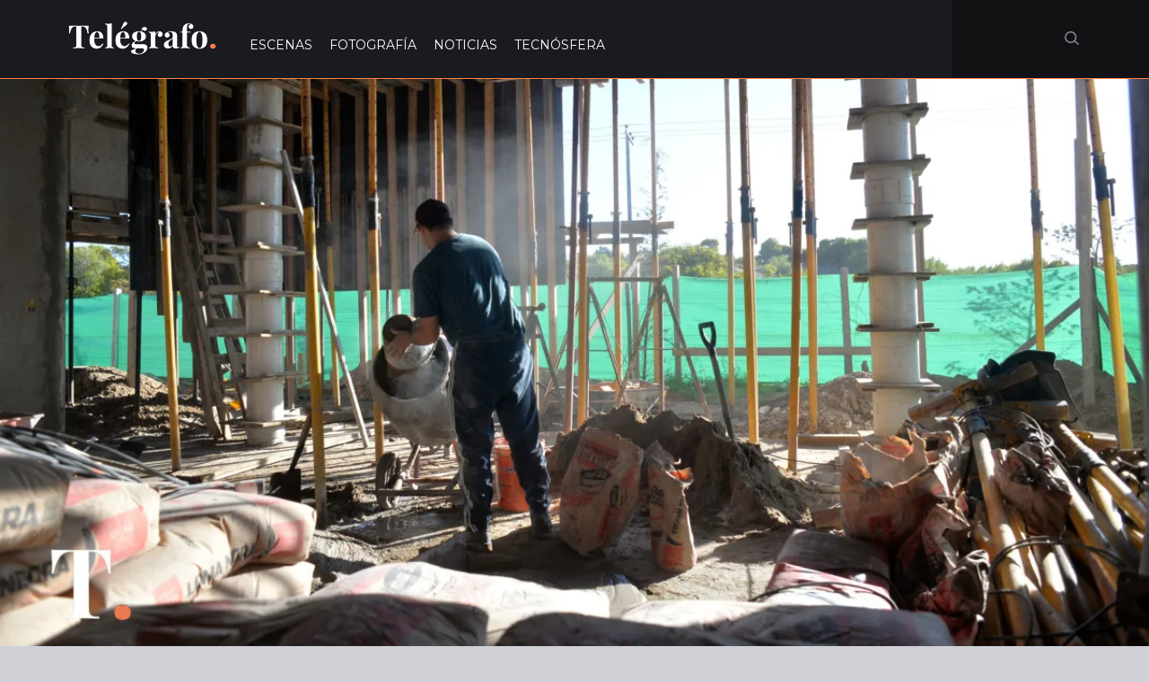

--- FILE ---
content_type: text/html; charset=UTF-8
request_url: https://telegrafo.com.ar/noticias/108842-ventas-de-insumos-para-la-construccion-registran-en-2024-una-baja-del-316
body_size: 17455
content:
<!DOCTYPE html>
<html lang="es">
<head>
    <meta charset="UTF-8">
    <meta http-equiv="X-UA-Compatible" content="IE=edge">
    <meta name="format-detection" content="telephone=no">
    <meta name="viewport" content="width=device-width, initial-scale=1,maximum-scale=1">

    <meta name='robots' content='index, follow, max-image-preview:large, max-snippet:-1, max-video-preview:-1' />

	<!-- This site is optimized with the Yoast SEO plugin v23.2 - https://yoast.com/wordpress/plugins/seo/ -->
	<title>Ventas de insumos para la construcción registran en 2024 una baja del 31,6%</title>
	<meta name="description" content="En lo que va de 2024, el índice elaborado por las empresas de la construcción en Argentina muestra una gran caída en la ventas." />
	<link rel="canonical" href="https://telegrafo.com.ar/noticias/108842-ventas-de-insumos-para-la-construccion-registran-en-2024-una-baja-del-316" />
	<meta property="og:locale" content="es_ES" />
	<meta property="og:type" content="article" />
	<meta property="og:title" content="Ventas de insumos para la construcción registran en 2024 una baja del 31,6%" />
	<meta property="og:description" content="En lo que va de 2024, el índice elaborado por las empresas de la construcción en Argentina muestra una gran caída en la ventas." />
	<meta property="og:url" content="https://telegrafo.com.ar/noticias/108842-ventas-de-insumos-para-la-construccion-registran-en-2024-una-baja-del-316" />
	<meta property="og:site_name" content="Telégrafo" />
	<meta property="article:publisher" content="https://www.facebook.com/telegraficos" />
	<meta property="article:published_time" content="2024-04-08T17:33:46+00:00" />
	<meta property="article:modified_time" content="2024-05-05T21:19:55+00:00" />
	<meta property="og:image" content="https://telegrafo.com.ar/wp-content/uploads/2020/09/construccion-2-scaled.jpg" />
	<meta property="og:image:width" content="2560" />
	<meta property="og:image:height" content="1280" />
	<meta property="og:image:type" content="image/jpeg" />
	<meta name="author" content="Telégrafo" />
	<meta name="twitter:card" content="summary_large_image" />
	<meta name="twitter:creator" content="@telegraficos" />
	<meta name="twitter:site" content="@telegraficos" />
	<meta name="twitter:label1" content="Escrito por" />
	<meta name="twitter:data1" content="Telégrafo" />
	<meta name="twitter:label2" content="Tiempo de lectura" />
	<meta name="twitter:data2" content="2 minutos" />
	<script type="application/ld+json" class="yoast-schema-graph">{"@context":"https://schema.org","@graph":[{"@type":"NewsArticle","@id":"https://telegrafo.com.ar/noticias/108842-ventas-de-insumos-para-la-construccion-registran-en-2024-una-baja-del-316#article","isPartOf":{"@id":"https://telegrafo.com.ar/noticias/108842-ventas-de-insumos-para-la-construccion-registran-en-2024-una-baja-del-316"},"author":{"name":"Telégrafo","@id":"https://telegrafo.com.ar/#/schema/person/d36e8ebca3c1c6674d39361fd9d69ef6"},"headline":"Ventas de insumos para la construcción registran en 2024 una baja del 31,6%","datePublished":"2024-04-08T17:33:46+00:00","dateModified":"2024-05-05T21:19:55+00:00","mainEntityOfPage":{"@id":"https://telegrafo.com.ar/noticias/108842-ventas-de-insumos-para-la-construccion-registran-en-2024-una-baja-del-316"},"wordCount":281,"publisher":{"@id":"https://telegrafo.com.ar/#organization"},"image":{"@id":"https://telegrafo.com.ar/noticias/108842-ventas-de-insumos-para-la-construccion-registran-en-2024-una-baja-del-316#primaryimage"},"thumbnailUrl":"https://i0.wp.com/telegrafo.com.ar/wp-content/uploads/2020/09/construccion-2-scaled.jpg?fit=2560%2C1280&ssl=1","keywords":["2024","Argentina","Construcción","Economía"],"articleSection":["Noticias"],"inLanguage":"es"},{"@type":"WebPage","@id":"https://telegrafo.com.ar/noticias/108842-ventas-de-insumos-para-la-construccion-registran-en-2024-una-baja-del-316","url":"https://telegrafo.com.ar/noticias/108842-ventas-de-insumos-para-la-construccion-registran-en-2024-una-baja-del-316","name":"Ventas de insumos para la construcción registran en 2024 una baja del 31,6%","isPartOf":{"@id":"https://telegrafo.com.ar/#website"},"primaryImageOfPage":{"@id":"https://telegrafo.com.ar/noticias/108842-ventas-de-insumos-para-la-construccion-registran-en-2024-una-baja-del-316#primaryimage"},"image":{"@id":"https://telegrafo.com.ar/noticias/108842-ventas-de-insumos-para-la-construccion-registran-en-2024-una-baja-del-316#primaryimage"},"thumbnailUrl":"https://i0.wp.com/telegrafo.com.ar/wp-content/uploads/2020/09/construccion-2-scaled.jpg?fit=2560%2C1280&ssl=1","datePublished":"2024-04-08T17:33:46+00:00","dateModified":"2024-05-05T21:19:55+00:00","description":"En lo que va de 2024, el índice elaborado por las empresas de la construcción en Argentina muestra una gran caída en la ventas.","breadcrumb":{"@id":"https://telegrafo.com.ar/noticias/108842-ventas-de-insumos-para-la-construccion-registran-en-2024-una-baja-del-316#breadcrumb"},"inLanguage":"es","potentialAction":[{"@type":"ReadAction","target":["https://telegrafo.com.ar/noticias/108842-ventas-de-insumos-para-la-construccion-registran-en-2024-una-baja-del-316"]}]},{"@type":"ImageObject","inLanguage":"es","@id":"https://telegrafo.com.ar/noticias/108842-ventas-de-insumos-para-la-construccion-registran-en-2024-una-baja-del-316#primaryimage","url":"https://i0.wp.com/telegrafo.com.ar/wp-content/uploads/2020/09/construccion-2-scaled.jpg?fit=2560%2C1280&ssl=1","contentUrl":"https://i0.wp.com/telegrafo.com.ar/wp-content/uploads/2020/09/construccion-2-scaled.jpg?fit=2560%2C1280&ssl=1","width":2560,"height":1280,"caption":"construcción"},{"@type":"BreadcrumbList","@id":"https://telegrafo.com.ar/noticias/108842-ventas-de-insumos-para-la-construccion-registran-en-2024-una-baja-del-316#breadcrumb","itemListElement":[{"@type":"ListItem","position":1,"name":"Portada","item":"https://telegrafo.com.ar/"},{"@type":"ListItem","position":2,"name":"Ventas de insumos para la construcción registran en 2024 una baja del 31,6%"}]},{"@type":"WebSite","@id":"https://telegrafo.com.ar/#website","url":"https://telegrafo.com.ar/","name":"Telégrafo","description":"Noticias y fotografía de Mar Chiquita, Villa Gesell, Dolores, Pinamar y La Costa","publisher":{"@id":"https://telegrafo.com.ar/#organization"},"potentialAction":[{"@type":"SearchAction","target":{"@type":"EntryPoint","urlTemplate":"https://telegrafo.com.ar/?s={search_term_string}"},"query-input":"required name=search_term_string"}],"inLanguage":"es"},{"@type":"Organization","@id":"https://telegrafo.com.ar/#organization","name":"Telégrafo","url":"https://telegrafo.com.ar/","logo":{"@type":"ImageObject","inLanguage":"es","@id":"https://telegrafo.com.ar/#/schema/logo/image/","url":"https://i0.wp.com/telegrafo.com.ar/wp-content/uploads/2016/09/cropped-perfil.jpg?fit=512%2C512&ssl=1","contentUrl":"https://i0.wp.com/telegrafo.com.ar/wp-content/uploads/2016/09/cropped-perfil.jpg?fit=512%2C512&ssl=1","width":512,"height":512,"caption":"Telégrafo"},"image":{"@id":"https://telegrafo.com.ar/#/schema/logo/image/"},"sameAs":["https://www.facebook.com/telegraficos","https://x.com/telegraficos","https://www.instagram.com/telegraficos/","https://www.youtube.com/channel/UCqUW906BomW67gtAPH9UH9A"]},{"@type":"Person","@id":"https://telegrafo.com.ar/#/schema/person/d36e8ebca3c1c6674d39361fd9d69ef6","name":"Telégrafo","image":{"@type":"ImageObject","inLanguage":"es","@id":"https://telegrafo.com.ar/#/schema/person/image/","url":"https://telegrafo.com.ar/wp-content/uploads/2016/09/cropped-perfil-96x96.jpg","contentUrl":"https://telegrafo.com.ar/wp-content/uploads/2016/09/cropped-perfil-96x96.jpg","caption":"Telégrafo"},"sameAs":["http://telegrafo.com.ar"],"url":"https://telegrafo.com.ar/author/telegrafo"}]}</script>
	<!-- / Yoast SEO plugin. -->


<link rel='dns-prefetch' href='//static.addtoany.com' />
<link rel='dns-prefetch' href='//fonts.googleapis.com' />
<link rel='dns-prefetch' href='//use.fontawesome.com' />
<link rel='dns-prefetch' href='//v0.wordpress.com' />
<link rel='dns-prefetch' href='//i0.wp.com' />
<link rel='dns-prefetch' href='//c0.wp.com' />
<link rel='dns-prefetch' href='//www.googletagmanager.com' />
<link rel='dns-prefetch' href='//pagead2.googlesyndication.com' />
<link rel="alternate" type="application/rss+xml" title="Telégrafo &raquo; Feed" href="https://telegrafo.com.ar/feed" />
<link rel="alternate" type="application/rss+xml" title="Telégrafo &raquo; Feed de los comentarios" href="https://telegrafo.com.ar/comments/feed" />
<script type="text/javascript">
/* <![CDATA[ */
window._wpemojiSettings = {"baseUrl":"https:\/\/s.w.org\/images\/core\/emoji\/15.0.3\/72x72\/","ext":".png","svgUrl":"https:\/\/s.w.org\/images\/core\/emoji\/15.0.3\/svg\/","svgExt":".svg","source":{"concatemoji":"https:\/\/telegrafo.com.ar\/wp-includes\/js\/wp-emoji-release.min.js?ver=6.6.4"}};
/*! This file is auto-generated */
!function(i,n){var o,s,e;function c(e){try{var t={supportTests:e,timestamp:(new Date).valueOf()};sessionStorage.setItem(o,JSON.stringify(t))}catch(e){}}function p(e,t,n){e.clearRect(0,0,e.canvas.width,e.canvas.height),e.fillText(t,0,0);var t=new Uint32Array(e.getImageData(0,0,e.canvas.width,e.canvas.height).data),r=(e.clearRect(0,0,e.canvas.width,e.canvas.height),e.fillText(n,0,0),new Uint32Array(e.getImageData(0,0,e.canvas.width,e.canvas.height).data));return t.every(function(e,t){return e===r[t]})}function u(e,t,n){switch(t){case"flag":return n(e,"\ud83c\udff3\ufe0f\u200d\u26a7\ufe0f","\ud83c\udff3\ufe0f\u200b\u26a7\ufe0f")?!1:!n(e,"\ud83c\uddfa\ud83c\uddf3","\ud83c\uddfa\u200b\ud83c\uddf3")&&!n(e,"\ud83c\udff4\udb40\udc67\udb40\udc62\udb40\udc65\udb40\udc6e\udb40\udc67\udb40\udc7f","\ud83c\udff4\u200b\udb40\udc67\u200b\udb40\udc62\u200b\udb40\udc65\u200b\udb40\udc6e\u200b\udb40\udc67\u200b\udb40\udc7f");case"emoji":return!n(e,"\ud83d\udc26\u200d\u2b1b","\ud83d\udc26\u200b\u2b1b")}return!1}function f(e,t,n){var r="undefined"!=typeof WorkerGlobalScope&&self instanceof WorkerGlobalScope?new OffscreenCanvas(300,150):i.createElement("canvas"),a=r.getContext("2d",{willReadFrequently:!0}),o=(a.textBaseline="top",a.font="600 32px Arial",{});return e.forEach(function(e){o[e]=t(a,e,n)}),o}function t(e){var t=i.createElement("script");t.src=e,t.defer=!0,i.head.appendChild(t)}"undefined"!=typeof Promise&&(o="wpEmojiSettingsSupports",s=["flag","emoji"],n.supports={everything:!0,everythingExceptFlag:!0},e=new Promise(function(e){i.addEventListener("DOMContentLoaded",e,{once:!0})}),new Promise(function(t){var n=function(){try{var e=JSON.parse(sessionStorage.getItem(o));if("object"==typeof e&&"number"==typeof e.timestamp&&(new Date).valueOf()<e.timestamp+604800&&"object"==typeof e.supportTests)return e.supportTests}catch(e){}return null}();if(!n){if("undefined"!=typeof Worker&&"undefined"!=typeof OffscreenCanvas&&"undefined"!=typeof URL&&URL.createObjectURL&&"undefined"!=typeof Blob)try{var e="postMessage("+f.toString()+"("+[JSON.stringify(s),u.toString(),p.toString()].join(",")+"));",r=new Blob([e],{type:"text/javascript"}),a=new Worker(URL.createObjectURL(r),{name:"wpTestEmojiSupports"});return void(a.onmessage=function(e){c(n=e.data),a.terminate(),t(n)})}catch(e){}c(n=f(s,u,p))}t(n)}).then(function(e){for(var t in e)n.supports[t]=e[t],n.supports.everything=n.supports.everything&&n.supports[t],"flag"!==t&&(n.supports.everythingExceptFlag=n.supports.everythingExceptFlag&&n.supports[t]);n.supports.everythingExceptFlag=n.supports.everythingExceptFlag&&!n.supports.flag,n.DOMReady=!1,n.readyCallback=function(){n.DOMReady=!0}}).then(function(){return e}).then(function(){var e;n.supports.everything||(n.readyCallback(),(e=n.source||{}).concatemoji?t(e.concatemoji):e.wpemoji&&e.twemoji&&(t(e.twemoji),t(e.wpemoji)))}))}((window,document),window._wpemojiSettings);
/* ]]> */
</script>
<style id='wp-emoji-styles-inline-css' type='text/css'>

	img.wp-smiley, img.emoji {
		display: inline !important;
		border: none !important;
		box-shadow: none !important;
		height: 1em !important;
		width: 1em !important;
		margin: 0 0.07em !important;
		vertical-align: -0.1em !important;
		background: none !important;
		padding: 0 !important;
	}
</style>
<link rel='stylesheet' id='wp-block-library-css' href='https://c0.wp.com/c/6.6.4/wp-includes/css/dist/block-library/style.min.css' type='text/css' media='all' />
<link rel='stylesheet' id='mediaelement-css' href='https://c0.wp.com/c/6.6.4/wp-includes/js/mediaelement/mediaelementplayer-legacy.min.css' type='text/css' media='all' />
<link rel='stylesheet' id='wp-mediaelement-css' href='https://c0.wp.com/c/6.6.4/wp-includes/js/mediaelement/wp-mediaelement.min.css' type='text/css' media='all' />
<style id='jetpack-sharing-buttons-style-inline-css' type='text/css'>
.jetpack-sharing-buttons__services-list{display:flex;flex-direction:row;flex-wrap:wrap;gap:0;list-style-type:none;margin:5px;padding:0}.jetpack-sharing-buttons__services-list.has-small-icon-size{font-size:12px}.jetpack-sharing-buttons__services-list.has-normal-icon-size{font-size:16px}.jetpack-sharing-buttons__services-list.has-large-icon-size{font-size:24px}.jetpack-sharing-buttons__services-list.has-huge-icon-size{font-size:36px}@media print{.jetpack-sharing-buttons__services-list{display:none!important}}.editor-styles-wrapper .wp-block-jetpack-sharing-buttons{gap:0;padding-inline-start:0}ul.jetpack-sharing-buttons__services-list.has-background{padding:1.25em 2.375em}
</style>
<style id='classic-theme-styles-inline-css' type='text/css'>
/*! This file is auto-generated */
.wp-block-button__link{color:#fff;background-color:#32373c;border-radius:9999px;box-shadow:none;text-decoration:none;padding:calc(.667em + 2px) calc(1.333em + 2px);font-size:1.125em}.wp-block-file__button{background:#32373c;color:#fff;text-decoration:none}
</style>
<style id='global-styles-inline-css' type='text/css'>
:root{--wp--preset--aspect-ratio--square: 1;--wp--preset--aspect-ratio--4-3: 4/3;--wp--preset--aspect-ratio--3-4: 3/4;--wp--preset--aspect-ratio--3-2: 3/2;--wp--preset--aspect-ratio--2-3: 2/3;--wp--preset--aspect-ratio--16-9: 16/9;--wp--preset--aspect-ratio--9-16: 9/16;--wp--preset--color--black: #000000;--wp--preset--color--cyan-bluish-gray: #abb8c3;--wp--preset--color--white: #ffffff;--wp--preset--color--pale-pink: #f78da7;--wp--preset--color--vivid-red: #cf2e2e;--wp--preset--color--luminous-vivid-orange: #ff6900;--wp--preset--color--luminous-vivid-amber: #fcb900;--wp--preset--color--light-green-cyan: #7bdcb5;--wp--preset--color--vivid-green-cyan: #00d084;--wp--preset--color--pale-cyan-blue: #8ed1fc;--wp--preset--color--vivid-cyan-blue: #0693e3;--wp--preset--color--vivid-purple: #9b51e0;--wp--preset--gradient--vivid-cyan-blue-to-vivid-purple: linear-gradient(135deg,rgba(6,147,227,1) 0%,rgb(155,81,224) 100%);--wp--preset--gradient--light-green-cyan-to-vivid-green-cyan: linear-gradient(135deg,rgb(122,220,180) 0%,rgb(0,208,130) 100%);--wp--preset--gradient--luminous-vivid-amber-to-luminous-vivid-orange: linear-gradient(135deg,rgba(252,185,0,1) 0%,rgba(255,105,0,1) 100%);--wp--preset--gradient--luminous-vivid-orange-to-vivid-red: linear-gradient(135deg,rgba(255,105,0,1) 0%,rgb(207,46,46) 100%);--wp--preset--gradient--very-light-gray-to-cyan-bluish-gray: linear-gradient(135deg,rgb(238,238,238) 0%,rgb(169,184,195) 100%);--wp--preset--gradient--cool-to-warm-spectrum: linear-gradient(135deg,rgb(74,234,220) 0%,rgb(151,120,209) 20%,rgb(207,42,186) 40%,rgb(238,44,130) 60%,rgb(251,105,98) 80%,rgb(254,248,76) 100%);--wp--preset--gradient--blush-light-purple: linear-gradient(135deg,rgb(255,206,236) 0%,rgb(152,150,240) 100%);--wp--preset--gradient--blush-bordeaux: linear-gradient(135deg,rgb(254,205,165) 0%,rgb(254,45,45) 50%,rgb(107,0,62) 100%);--wp--preset--gradient--luminous-dusk: linear-gradient(135deg,rgb(255,203,112) 0%,rgb(199,81,192) 50%,rgb(65,88,208) 100%);--wp--preset--gradient--pale-ocean: linear-gradient(135deg,rgb(255,245,203) 0%,rgb(182,227,212) 50%,rgb(51,167,181) 100%);--wp--preset--gradient--electric-grass: linear-gradient(135deg,rgb(202,248,128) 0%,rgb(113,206,126) 100%);--wp--preset--gradient--midnight: linear-gradient(135deg,rgb(2,3,129) 0%,rgb(40,116,252) 100%);--wp--preset--font-size--small: 13px;--wp--preset--font-size--medium: 20px;--wp--preset--font-size--large: 36px;--wp--preset--font-size--x-large: 42px;--wp--preset--spacing--20: 0.44rem;--wp--preset--spacing--30: 0.67rem;--wp--preset--spacing--40: 1rem;--wp--preset--spacing--50: 1.5rem;--wp--preset--spacing--60: 2.25rem;--wp--preset--spacing--70: 3.38rem;--wp--preset--spacing--80: 5.06rem;--wp--preset--shadow--natural: 6px 6px 9px rgba(0, 0, 0, 0.2);--wp--preset--shadow--deep: 12px 12px 50px rgba(0, 0, 0, 0.4);--wp--preset--shadow--sharp: 6px 6px 0px rgba(0, 0, 0, 0.2);--wp--preset--shadow--outlined: 6px 6px 0px -3px rgba(255, 255, 255, 1), 6px 6px rgba(0, 0, 0, 1);--wp--preset--shadow--crisp: 6px 6px 0px rgba(0, 0, 0, 1);}:where(.is-layout-flex){gap: 0.5em;}:where(.is-layout-grid){gap: 0.5em;}body .is-layout-flex{display: flex;}.is-layout-flex{flex-wrap: wrap;align-items: center;}.is-layout-flex > :is(*, div){margin: 0;}body .is-layout-grid{display: grid;}.is-layout-grid > :is(*, div){margin: 0;}:where(.wp-block-columns.is-layout-flex){gap: 2em;}:where(.wp-block-columns.is-layout-grid){gap: 2em;}:where(.wp-block-post-template.is-layout-flex){gap: 1.25em;}:where(.wp-block-post-template.is-layout-grid){gap: 1.25em;}.has-black-color{color: var(--wp--preset--color--black) !important;}.has-cyan-bluish-gray-color{color: var(--wp--preset--color--cyan-bluish-gray) !important;}.has-white-color{color: var(--wp--preset--color--white) !important;}.has-pale-pink-color{color: var(--wp--preset--color--pale-pink) !important;}.has-vivid-red-color{color: var(--wp--preset--color--vivid-red) !important;}.has-luminous-vivid-orange-color{color: var(--wp--preset--color--luminous-vivid-orange) !important;}.has-luminous-vivid-amber-color{color: var(--wp--preset--color--luminous-vivid-amber) !important;}.has-light-green-cyan-color{color: var(--wp--preset--color--light-green-cyan) !important;}.has-vivid-green-cyan-color{color: var(--wp--preset--color--vivid-green-cyan) !important;}.has-pale-cyan-blue-color{color: var(--wp--preset--color--pale-cyan-blue) !important;}.has-vivid-cyan-blue-color{color: var(--wp--preset--color--vivid-cyan-blue) !important;}.has-vivid-purple-color{color: var(--wp--preset--color--vivid-purple) !important;}.has-black-background-color{background-color: var(--wp--preset--color--black) !important;}.has-cyan-bluish-gray-background-color{background-color: var(--wp--preset--color--cyan-bluish-gray) !important;}.has-white-background-color{background-color: var(--wp--preset--color--white) !important;}.has-pale-pink-background-color{background-color: var(--wp--preset--color--pale-pink) !important;}.has-vivid-red-background-color{background-color: var(--wp--preset--color--vivid-red) !important;}.has-luminous-vivid-orange-background-color{background-color: var(--wp--preset--color--luminous-vivid-orange) !important;}.has-luminous-vivid-amber-background-color{background-color: var(--wp--preset--color--luminous-vivid-amber) !important;}.has-light-green-cyan-background-color{background-color: var(--wp--preset--color--light-green-cyan) !important;}.has-vivid-green-cyan-background-color{background-color: var(--wp--preset--color--vivid-green-cyan) !important;}.has-pale-cyan-blue-background-color{background-color: var(--wp--preset--color--pale-cyan-blue) !important;}.has-vivid-cyan-blue-background-color{background-color: var(--wp--preset--color--vivid-cyan-blue) !important;}.has-vivid-purple-background-color{background-color: var(--wp--preset--color--vivid-purple) !important;}.has-black-border-color{border-color: var(--wp--preset--color--black) !important;}.has-cyan-bluish-gray-border-color{border-color: var(--wp--preset--color--cyan-bluish-gray) !important;}.has-white-border-color{border-color: var(--wp--preset--color--white) !important;}.has-pale-pink-border-color{border-color: var(--wp--preset--color--pale-pink) !important;}.has-vivid-red-border-color{border-color: var(--wp--preset--color--vivid-red) !important;}.has-luminous-vivid-orange-border-color{border-color: var(--wp--preset--color--luminous-vivid-orange) !important;}.has-luminous-vivid-amber-border-color{border-color: var(--wp--preset--color--luminous-vivid-amber) !important;}.has-light-green-cyan-border-color{border-color: var(--wp--preset--color--light-green-cyan) !important;}.has-vivid-green-cyan-border-color{border-color: var(--wp--preset--color--vivid-green-cyan) !important;}.has-pale-cyan-blue-border-color{border-color: var(--wp--preset--color--pale-cyan-blue) !important;}.has-vivid-cyan-blue-border-color{border-color: var(--wp--preset--color--vivid-cyan-blue) !important;}.has-vivid-purple-border-color{border-color: var(--wp--preset--color--vivid-purple) !important;}.has-vivid-cyan-blue-to-vivid-purple-gradient-background{background: var(--wp--preset--gradient--vivid-cyan-blue-to-vivid-purple) !important;}.has-light-green-cyan-to-vivid-green-cyan-gradient-background{background: var(--wp--preset--gradient--light-green-cyan-to-vivid-green-cyan) !important;}.has-luminous-vivid-amber-to-luminous-vivid-orange-gradient-background{background: var(--wp--preset--gradient--luminous-vivid-amber-to-luminous-vivid-orange) !important;}.has-luminous-vivid-orange-to-vivid-red-gradient-background{background: var(--wp--preset--gradient--luminous-vivid-orange-to-vivid-red) !important;}.has-very-light-gray-to-cyan-bluish-gray-gradient-background{background: var(--wp--preset--gradient--very-light-gray-to-cyan-bluish-gray) !important;}.has-cool-to-warm-spectrum-gradient-background{background: var(--wp--preset--gradient--cool-to-warm-spectrum) !important;}.has-blush-light-purple-gradient-background{background: var(--wp--preset--gradient--blush-light-purple) !important;}.has-blush-bordeaux-gradient-background{background: var(--wp--preset--gradient--blush-bordeaux) !important;}.has-luminous-dusk-gradient-background{background: var(--wp--preset--gradient--luminous-dusk) !important;}.has-pale-ocean-gradient-background{background: var(--wp--preset--gradient--pale-ocean) !important;}.has-electric-grass-gradient-background{background: var(--wp--preset--gradient--electric-grass) !important;}.has-midnight-gradient-background{background: var(--wp--preset--gradient--midnight) !important;}.has-small-font-size{font-size: var(--wp--preset--font-size--small) !important;}.has-medium-font-size{font-size: var(--wp--preset--font-size--medium) !important;}.has-large-font-size{font-size: var(--wp--preset--font-size--large) !important;}.has-x-large-font-size{font-size: var(--wp--preset--font-size--x-large) !important;}
:where(.wp-block-post-template.is-layout-flex){gap: 1.25em;}:where(.wp-block-post-template.is-layout-grid){gap: 1.25em;}
:where(.wp-block-columns.is-layout-flex){gap: 2em;}:where(.wp-block-columns.is-layout-grid){gap: 2em;}
:root :where(.wp-block-pullquote){font-size: 1.5em;line-height: 1.6;}
</style>
<link rel="stylesheet" href="https://telegrafo.com.ar/wp-content/cache/minify/4c431.css" media="all" />

<link rel='stylesheet' id='telegraph-google-fonts-css' href='https://fonts.googleapis.com/css?family=Playfair+Display%3A400&#038;ver=6.6.4' type='text/css' media='all' />
<link rel='stylesheet' id='telegraph-main-google-fonts-css' href='https://fonts.googleapis.com/css?family=Montserrat%3A400%2C700%7CPlayfair+Display%3A400%2C400italic%2C700%7CSource+Code+Pro&#038;ver=6.6.4' type='text/css' media='all' />
<link rel="stylesheet" href="https://telegrafo.com.ar/wp-content/cache/minify/43f96.css" media="all" />








<!--[if IE 9]>
<link rel='stylesheet' id='telegraph-ie9-css' href='https://telegrafo.com.ar/wp-content/themes/telegraph/assets/css/ie9.css?ver=6.6.4' type='text/css' media='all' />
<![endif]-->



<link rel='stylesheet' id='font-awesome-official-css' href='https://use.fontawesome.com/releases/v6.4.2/css/all.css' type='text/css' media='all' integrity="sha384-blOohCVdhjmtROpu8+CfTnUWham9nkX7P7OZQMst+RUnhtoY/9qemFAkIKOYxDI3" crossorigin="anonymous" />
<link rel="stylesheet" href="https://telegrafo.com.ar/wp-content/cache/minify/f7e45.css" media="all" />

<link rel='stylesheet' id='font-awesome-official-v4shim-css' href='https://use.fontawesome.com/releases/v6.4.2/css/v4-shims.css' type='text/css' media='all' integrity="sha384-IqMDcR2qh8kGcGdRrxwop5R2GiUY5h8aDR/LhYxPYiXh3sAAGGDkFvFqWgFvTsTd" crossorigin="anonymous" />
<link rel='stylesheet' id='jetpack_css-css' href='https://c0.wp.com/p/jetpack/13.6.1/css/jetpack.css' type='text/css' media='all' />
<script type="text/javascript" id="addtoany-core-js-before">
/* <![CDATA[ */
window.a2a_config=window.a2a_config||{};a2a_config.callbacks=[];a2a_config.overlays=[];a2a_config.templates={};a2a_localize = {
	Share: "Compartir",
	Save: "Guardar",
	Subscribe: "Suscribir",
	Email: "Correo electrónico",
	Bookmark: "Marcador",
	ShowAll: "Mostrar todo",
	ShowLess: "Mostrar menos",
	FindServices: "Encontrar servicio(s)",
	FindAnyServiceToAddTo: "Encuentra al instante cualquier servicio para añadir a",
	PoweredBy: "Funciona con",
	ShareViaEmail: "Compartir por correo electrónico",
	SubscribeViaEmail: "Suscribirse a través de correo electrónico",
	BookmarkInYourBrowser: "Añadir a marcadores de tu navegador",
	BookmarkInstructions: "Presiona «Ctrl+D» o «\u2318+D» para añadir esta página a marcadores",
	AddToYourFavorites: "Añadir a tus favoritos",
	SendFromWebOrProgram: "Enviar desde cualquier dirección o programa de correo electrónico ",
	EmailProgram: "Programa de correo electrónico",
	More: "Más&#8230;",
	ThanksForSharing: "¡Gracias por compartir!",
	ThanksForFollowing: "¡Gracias por seguirnos!"
};
/* ]]> */
</script>
<script type="text/javascript" defer src="https://static.addtoany.com/menu/page.js" id="addtoany-core-js"></script>
<script type="text/javascript" src="https://c0.wp.com/c/6.6.4/wp-includes/js/jquery/jquery.min.js" id="jquery-core-js"></script>
<script type="text/javascript" src="https://c0.wp.com/c/6.6.4/wp-includes/js/jquery/jquery-migrate.min.js" id="jquery-migrate-js"></script>
<script  defer src="https://telegrafo.com.ar/wp-content/cache/minify/0eca3.js"></script>

<!--[if lt IE 9]>
<script type="text/javascript" src="https://telegrafo.com.ar/wp-content/themes/telegraph/assets/js/html5shiv.js?ver=6.6.4" id="html5shiv-js"></script>
<![endif]-->
<!--[if lt IE 9]>
<script type="text/javascript" src="https://telegrafo.com.ar/wp-content/themes/telegraph/assets/js/respond.js?ver=6.6.4" id="respond-js"></script>
<![endif]-->
<link rel="https://api.w.org/" href="https://telegrafo.com.ar/wp-json/" /><link rel="alternate" title="JSON" type="application/json" href="https://telegrafo.com.ar/wp-json/wp/v2/posts/108842" /><link rel="EditURI" type="application/rsd+xml" title="RSD" href="https://telegrafo.com.ar/xmlrpc.php?rsd" />
<meta name="generator" content="WordPress 6.6.4" />
<link rel='shortlink' href='https://wp.me/p7X1SY-sjw' />
<link rel="alternate" title="oEmbed (JSON)" type="application/json+oembed" href="https://telegrafo.com.ar/wp-json/oembed/1.0/embed?url=https%3A%2F%2Ftelegrafo.com.ar%2Fnoticias%2F108842-ventas-de-insumos-para-la-construccion-registran-en-2024-una-baja-del-316" />
<link rel="alternate" title="oEmbed (XML)" type="text/xml+oembed" href="https://telegrafo.com.ar/wp-json/oembed/1.0/embed?url=https%3A%2F%2Ftelegrafo.com.ar%2Fnoticias%2F108842-ventas-de-insumos-para-la-construccion-registran-en-2024-una-baja-del-316&#038;format=xml" />
<meta name="generator" content="Site Kit by Google 1.158.0" />
<!-- Metaetiquetas de Google AdSense añadidas por Site Kit -->
<meta name="google-adsense-platform-account" content="ca-host-pub-2644536267352236">
<meta name="google-adsense-platform-domain" content="sitekit.withgoogle.com">
<!-- Acabar con las metaetiquetas de Google AdSense añadidas por Site Kit -->
      <meta name="onesignal" content="wordpress-plugin"/>
            <script>

      window.OneSignalDeferred = window.OneSignalDeferred || [];

      OneSignalDeferred.push(function(OneSignal) {
        var oneSignal_options = {};
        window._oneSignalInitOptions = oneSignal_options;

        oneSignal_options['serviceWorkerParam'] = { scope: '/' };
oneSignal_options['serviceWorkerPath'] = 'OneSignalSDKWorker.js.php';

        OneSignal.Notifications.setDefaultUrl("https://telegrafo.com.ar");

        oneSignal_options['wordpress'] = true;
oneSignal_options['appId'] = '1a4f2c00-f8d8-45c9-9696-d459219de050';
oneSignal_options['allowLocalhostAsSecureOrigin'] = true;
oneSignal_options['welcomeNotification'] = { };
oneSignal_options['welcomeNotification']['title'] = "Misivas telegráficas";
oneSignal_options['welcomeNotification']['message'] = "Gracias por suscribirse";
oneSignal_options['welcomeNotification']['url'] = "telegrafo.com.ar";
oneSignal_options['path'] = "https://telegrafo.com.ar/wp-content/plugins/onesignal-free-web-push-notifications/sdk_files/";
oneSignal_options['safari_web_id'] = "web.onesignal.auto.0e007fdd-4c29-4efe-85fd-d9ae8478b7ea";
oneSignal_options['promptOptions'] = { };
oneSignal_options['promptOptions']['actionMessage'] = "Misivas telegráficas";
oneSignal_options['promptOptions']['exampleNotificationTitleDesktop'] = "Misivas telegráficas";
oneSignal_options['promptOptions']['exampleNotificationMessageDesktop'] = "Misivas telegráficas";
oneSignal_options['promptOptions']['exampleNotificationTitleMobile'] = "Misivas telegráficas";
oneSignal_options['promptOptions']['exampleNotificationMessageMobile'] = "Misivas telegráficas";
oneSignal_options['promptOptions']['exampleNotificationCaption'] = "Misivas telegráficas";
oneSignal_options['promptOptions']['acceptButtonText'] = "Permitir";
oneSignal_options['promptOptions']['cancelButtonText'] = "No, gracias";
oneSignal_options['promptOptions']['siteName'] = "telegrafo.com.ar";
oneSignal_options['promptOptions']['autoAcceptTitle'] = "Aceptación automática";
oneSignal_options['notifyButton'] = { };
oneSignal_options['notifyButton']['enable'] = true;
oneSignal_options['notifyButton']['position'] = 'bottom-right';
oneSignal_options['notifyButton']['theme'] = 'default';
oneSignal_options['notifyButton']['size'] = 'large';
oneSignal_options['notifyButton']['showCredit'] = true;
oneSignal_options['notifyButton']['text'] = {};
oneSignal_options['notifyButton']['text']['tip.state.unsubscribed'] = 'Notificaciones';
oneSignal_options['notifyButton']['text']['tip.state.subscribed'] = 'Suscripto';
oneSignal_options['notifyButton']['text']['tip.state.blocked'] = 'Bloqueaste las notificaciones';
oneSignal_options['notifyButton']['text']['message.action.subscribed'] = 'Gracias por suscribirse';
oneSignal_options['notifyButton']['text']['message.action.resubscribed'] = 'Misivas telegráficas';
oneSignal_options['notifyButton']['text']['message.action.unsubscribed'] = 'Usted no volverá a recibir notificaciones';
oneSignal_options['notifyButton']['text']['dialog.main.title'] = 'Misivas telegráficas';
oneSignal_options['notifyButton']['text']['dialog.main.button.subscribe'] = 'Suscribirse';
oneSignal_options['notifyButton']['text']['dialog.main.button.unsubscribe'] = 'Anular suscripción';
              OneSignal.init(window._oneSignalInitOptions);
              OneSignal.Slidedown.promptPush()      });

      function documentInitOneSignal() {
        var oneSignal_elements = document.getElementsByClassName("OneSignal-prompt");

        var oneSignalLinkClickHandler = function(event) { OneSignal.Notifications.requestPermission(); event.preventDefault(); };        for(var i = 0; i < oneSignal_elements.length; i++)
          oneSignal_elements[i].addEventListener('click', oneSignalLinkClickHandler, false);
      }

      if (document.readyState === 'complete') {
           documentInitOneSignal();
      }
      else {
           window.addEventListener("load", function(event){
               documentInitOneSignal();
          });
      }
    </script>

<!-- Fragmento de código de Google Adsense añadido por Site Kit -->
<script type="text/javascript" async="async" src="https://pagead2.googlesyndication.com/pagead/js/adsbygoogle.js?client=ca-pub-1303189704202996&amp;host=ca-host-pub-2644536267352236" crossorigin="anonymous"></script>

<!-- Final del fragmento de código de Google Adsense añadido por Site Kit -->
<link rel="icon" href="https://i0.wp.com/telegrafo.com.ar/wp-content/uploads/2016/09/cropped-perfil.jpg?fit=32%2C32&#038;ssl=1" sizes="32x32" />
<link rel="icon" href="https://i0.wp.com/telegrafo.com.ar/wp-content/uploads/2016/09/cropped-perfil.jpg?fit=192%2C192&#038;ssl=1" sizes="192x192" />
<link rel="apple-touch-icon" href="https://i0.wp.com/telegrafo.com.ar/wp-content/uploads/2016/09/cropped-perfil.jpg?fit=180%2C180&#038;ssl=1" />
<meta name="msapplication-TileImage" content="https://i0.wp.com/telegrafo.com.ar/wp-content/uploads/2016/09/cropped-perfil.jpg?fit=270%2C270&#038;ssl=1" />
<style type="text/css" id="wp-custom-css">/*
Puedes añadir tu propio CSS aquí.

Haz clic en el icono de ayuda de arriba para averiguar más.
*/
.box-category-title .background { background-color: #ce6841!important }
#site-header.header-fixed + main {margin-top:88px;}
#site-header.min-menu {height:88px;}
#site-header .header-logo { margin-right:30px;}
#site-header.min-menu.header-fixed + main {margin-top:54px;}
#site-header .header-logo {height:87px;}
.background {background-color:#333!important; }
.page-category-title { PADDING:20PX;!important }
.banner-box .banner-img:before, .banner-box .banner-img:after {background:none!important}
#site-header {height:88px;}
#site-header .header-wrapper { border-bottom: 1px solid #ff8346 !important;height:88px;}
#site-header.min-menu.header-fixed, #site-header.min-menu.header-fixed .header-wrapper {height:67px;}
.widget .widget-title > span {background-color: #ff8346;}

#site-header .header-search
{    background: #121214; height:87px;}
#site-header .header-menu .inner-wrap nav > .primary-menu {float:right!important; }
#site-header .header-menu .inner-wrap nav > .primary-menu > li { margin-left:15px;}
#site-header .header-menu .inner-wrap nav > .primary-menu a { font-size:1em!important;}
.articles-box p { color: #000;  }

@media(max-width: 767px) {
 iframe {
		width: 100% !important;
	}


}</style>    <style type="text/css">
        /***************************************************************************************
         * Headers styles
         **************************************************************************************/
        h1, h2, h3, h4, h5, h6 {
        font-family:Montserrat;font-weight:700;        }

        h1 {
                }

        h2 {
                }

        h3 {
                }

        h4 {
                }

        h5 {
                }

        h6 {
                }
        /***************************************************************************************
         * End headers styles
         **************************************************************************************/

        body {font-family:Montserrat;background-repeat: no-repeat;background-size:cover}#wrapper {position: relative}
                .content-bg-color {
            background-color: #fffdfc;
        }
        
                .list-posts .sm-post .inner-wrap, .d7-post .main-post {
            background-color: #22242a;
        }
                /***************************************************************************************
         * Logo styles
         **************************************************************************************/
        #site-header .header-logo a.text-logo {
        font-family:Montserrat;font-weight:400;color:#fff;font-size:3,9rem;line-height:0.8;letter-spacing:-2px;        }
        /***************************************************************************************
         * End Logo styles
         **************************************************************************************/

        @media (min-width: 1200px) {

            #wrapper .container {
                width: 100%;
            }

        
            .inside-wrap {
                max-width: 1160px;
                width: 95%;
            }

                }

        
                .site-footer {
            background-color: #232429 !important;
        }

        
                .footer-back {
            background-color: #1a1b1f !important;
        }
        
                .site-footer .foot-back, .site-footer .copyright {
            color: #5f6375 !important;
        }
        
    </style>
        <!-- Global site tag (gtag.js) - Google Analytics -->
<script async src="https://www.googletagmanager.com/gtag/js?id=G-G0SP3ESEJP"></script>
<script>
  window.dataLayer = window.dataLayer || [];
  function gtag(){dataLayer.push(arguments);}
  gtag('js', new Date());

  gtag('config', 'G-G0SP3ESEJP');
</script>
<script type="text/javascript">
  document.ondragstart = noselect;
  document.onselectstart = noselect;
  document.oncontextmenu = noselect;
  function noselect() {return false;} 
//   onmousedown="return false;"
</script>



</head>

<body class="post-template-default single single-post postid-108842 single-format-standard do-etfw sidebar-on"  oncopy="return false;" onclick="return true;">

<!--Preloader-->
<div class="preloader" >
    <div class="background">
        <div class="layer bg-color"></div>
        <div class="layer"> <div class="circle"></div></div>
    </div>
</div>
<!--/Preloader-->

<div id="wrapper" class="wrapper full-width">
    <div class="background">
        <div class="layer content-bg-color"></div>
    </div>
    <header id="site-header" class="header-fixed">

    <div class="container-fluid">
      <div class="row">
        <div class="container-fluid header-wrapper">

          <div class="header-logo">
            <div class="inner-wrap">
              <a href="https://telegrafo.com.ar/" >
                                  <img class="logo-img" src="https://telegrafo.com.ar/wp-content/uploads/2018/10/logo-1.png" alt="Telégrafo">
                              </a>
            </div>
          </div>

          <div class="header-menu">
            <div class="inner-wrap">
              <div class="header-main-menu">

                <nav>
                  
                    <ul id="menu-topmenu" class="primary-menu"><li id="menu-item-169" class="menu-item menu-item-type-taxonomy menu-item-object-category menu-item-169 minv"><a href="https://telegrafo.com.ar/category/escenas">ESCENAS</a></li>
<li id="menu-item-170" class="menu-item menu-item-type-taxonomy menu-item-object-category menu-item-170 minv"><a href="https://telegrafo.com.ar/category/fotografia">FOTOGRAFÍA</a></li>
<li id="menu-item-171" class="menu-item menu-item-type-taxonomy menu-item-object-category current-post-ancestor current-menu-parent current-post-parent menu-item-171 minv"><a href="https://telegrafo.com.ar/category/noticias">NOTICIAS</a></li>
<li id="menu-item-172" class="menu-item menu-item-type-taxonomy menu-item-object-category menu-item-172 minv"><a href="https://telegrafo.com.ar/category/tecnosfera">TECNÓSFERA</a></li>
</ul>
                                  </nav>

                <div class="header-menu-hamb">
                  <div class="line line1"></div>
                  <div class="line line2"></div>
                  <div class="line line3"></div>
                </div>

              </div>
            </div>
          </div> <!-- .header-menu -->

                    <div class="header-search">
            <div class="inner-wrap">
                <form role="search" method="get" class="search-form searchform" action="https://telegrafo.com.ar/">
    <div>
        <input type="text" onblur="this.placeholder = ''"
               onfocus="this.placeholder = ''"
               placeholder="" name="s"
               value="">
        <button class="button--aylen">Buscar</button>
    </div>
</form>                <div class="header-search-button">
                    <div class="header-search-open">
                         <img class="svg" height="23" src="https://telegrafo.com.ar/wp-content/themes/telegraph/assets//images/svg/search.svg" alt="search">
                    </div>
                    <div class="header-search-close">
                        <img class="svg" src="https://telegrafo.com.ar/wp-content/themes/telegraph/assets//images/svg/close.svg" alt="close">
                    </div>
                </div>
            </div>
          </div>
                    
        </div>
      </div>
    </div> <!-- .inside-wrap -->

</header>
    <!-- MAIN -->
    <main>
        <div class="pageImg-box">

                
    <div class="post-img ">
        
                        <img width="1200" height="610" src="https://i0.wp.com/telegrafo.com.ar/wp-content/uploads/2020/09/construccion-2-scaled.jpg?resize=1200%2C610&amp;ssl=1" class="attachment-post-thumbnail size-post-thumbnail wp-post-image" alt="construcción" decoding="async" fetchpriority="high" srcset="https://i0.wp.com/telegrafo.com.ar/wp-content/uploads/2020/09/construccion-2-scaled.jpg?resize=1200%2C610&amp;ssl=1 1200w, https://i0.wp.com/telegrafo.com.ar/wp-content/uploads/2020/09/construccion-2-scaled.jpg?zoom=2&amp;resize=1200%2C610&amp;ssl=1 2400w" sizes="(max-width: 1200px) 100vw, 1200px" data-attachment-id="60443" data-permalink="https://telegrafo.com.ar/construccion-2" data-orig-file="https://i0.wp.com/telegrafo.com.ar/wp-content/uploads/2020/09/construccion-2-scaled.jpg?fit=2560%2C1280&amp;ssl=1" data-orig-size="2560,1280" data-comments-opened="0" data-image-meta="{&quot;aperture&quot;:&quot;4.5&quot;,&quot;credit&quot;:&quot;Pablo Andres&quot;,&quot;camera&quot;:&quot;NIKON D610&quot;,&quot;caption&quot;:&quot;&quot;,&quot;created_timestamp&quot;:&quot;1599295780&quot;,&quot;copyright&quot;:&quot;Pablo Andres&quot;,&quot;focal_length&quot;:&quot;24&quot;,&quot;iso&quot;:&quot;640&quot;,&quot;shutter_speed&quot;:&quot;0.000625&quot;,&quot;title&quot;:&quot;&quot;,&quot;orientation&quot;:&quot;1&quot;}" data-image-title="Construcción" data-image-description="" data-image-caption="" data-medium-file="https://i0.wp.com/telegrafo.com.ar/wp-content/uploads/2020/09/construccion-2-scaled.jpg?fit=300%2C150&amp;ssl=1" data-large-file="https://i0.wp.com/telegrafo.com.ar/wp-content/uploads/2020/09/construccion-2-scaled.jpg?fit=1200%2C600&amp;ssl=1" tabindex="0" role="button" />            
            
            
            </div>
        
</div>
<div class="inside-wrap">
    <div class="container">
        <div class="row">
                <div class="main-content sidebar-moveEffect col-md-8">

        
        <section class="list-posts">
            <div class="row">

                
                
                    <div class="articles-box">
                        
                        
<article id="post-108842" class="col-lg-12 post-108842 post type-post status-publish format-standard has-post-thumbnail hentry category-noticias tag-50159 tag-argentina tag-construccion tag-economia">
    
    <div class="page-post">
        <div class="row">
                        <div class="col-xs-12 col-sm-10 col-sm-offset-1 col-md-10 post-text">

                <div class="category-box">
                    <a href="https://telegrafo.com.ar/category/noticias" rel="category tag">Noticias</a>                </div>

                <h1>Ventas de insumos para la construcción registran en 2024 una baja del 31,6%</h1>

                <div class="post-description">
                    <div class="meta">
                        <img alt='Foto del avatar' src='https://telegrafo.com.ar/wp-content/uploads/2016/09/cropped-perfil-32x32.jpg' srcset='https://telegrafo.com.ar/wp-content/uploads/2016/09/cropped-perfil-64x64.jpg 2x' class='avatar avatar-32 photo' height='32' width='32' decoding='async'/>                        
                            <!--<img class="img-circle img-responsive" src=""
                                 alt="meta-img">-->
                                                <cite>
                                                        <a href="https://telegrafo.com.ar/author/telegrafo"
                               >
                                Telégrafo                            </a>
                        </cite>
                       <a class="creation-date" href="https://telegrafo.com.ar/author/telegrafo">lunes, 8 abril, 2024</a>
                    </div>
                </div>

                <p>El índice que mide la evolución de las ventas al sector privado de los productos para la construcción en Argentina indica que el acumulado de enero a marzo de 2024 cerró un 31,6% por debajo del mismo período del año anterior.</p>
<p>Además, según esas estadísticas -elaboradas por las empresas argentinas más importantes en la producción y comercialización de materiales-, se registró una baja del 11,2% desestacionalizada mensual y la misma se mantuvo un 40% por debajo del nivel de marzo 2023. <script async src="//pagead2.googlesyndication.com/pagead/js/adsbygoogle.js"></script><br />
<!-- Debut --><br />
<ins class="adsbygoogle" style="display: block;" data-ad-client="ca-pub-1303189704202996" data-ad-slot="9643202254" data-ad-format="auto" data-full-width-responsive="true"></ins><br />
<script>
(adsbygoogle = window.adsbygoogle || []).push({});
</script></p>
<h3>Ventas en la construcción en caída</h3>
<p>El índice de ventas en el sector de la construcción que midió la evolución inicial del 2024 <a href="https://telegrafo.com.ar/noticias/105243-registran-durante-2023-una-caida-de-la-actividad-en-la-construccion-del-50" target="_blank" rel="noopener">ya había registrado en 2023 una caída del 50%</a>.</p>
<p>Son múltiples los productos fabricados por las compañías líderes que se analizan, entre ellos, los ladrillos, cerámicos, cemento, cal, aceros, carpintería de aluminio, adhesivos y pastinas, pinturas impermeabilizantes, sanitarios, calderas y sistemas hogareños y centrales de calefacción, grifería y caños de conducción de agua, pisos, revestimientos cerámicos y materiales eléctricos y electrónicos.</p>
<p>&nbsp;</p>
<blockquote class="wp-embedded-content" data-secret="HntaNhOhqG"><p><a href="https://telegrafo.com.ar/noticias/105243-registran-durante-2023-una-caida-de-la-actividad-en-la-construccion-del-50">Registran durante 2023 una caída de la actividad en la construcción del 50%</a></p></blockquote>
<p><iframe class="wp-embedded-content" sandbox="allow-scripts" security="restricted" style="position: absolute; clip: rect(1px, 1px, 1px, 1px);" title="«Registran durante 2023 una caída de la actividad en la construcción del 50%» — Telégrafo" src="https://telegrafo.com.ar/noticias/105243-registran-durante-2023-una-caida-de-la-actividad-en-la-construccion-del-50/embed#?secret=HntaNhOhqG" data-secret="HntaNhOhqG" width="600" height="338" frameborder="0" marginwidth="0" marginheight="0" scrolling="no"></iframe></p>
<p>&nbsp;</p>
<h3>Acerca del grupo Construya</h3>
<p>El grupo que elabora el índice de ventas y las estadísticas en el rubro de la construcción lleva por nombre <a href="https://www.grupoconstruya.com.ar/" target="_blank" rel="noopener">Construya</a> y se halla formado por las 13 empresas líderes del sector.</p>
<p>Se trata de una asociación civil que tiene como objetivo fomentar la construcción y la cultura de la calidad en dicha industria en Argentina, creada en 2002 y convertida en referente del sector. <script async src="//pagead2.googlesyndication.com/pagead/js/adsbygoogle.js"></script><br />
<!-- Debut --><br />
<ins class="adsbygoogle" style="display: block;" data-ad-client="ca-pub-1303189704202996" data-ad-slot="9643202254" data-ad-format="auto" data-full-width-responsive="true"></ins><br />
<script>
(adsbygoogle = window.adsbygoogle || []).push({});
</script></p>
<div class="addtoany_share_save_container addtoany_content addtoany_content_bottom"><div class="a2a_kit a2a_kit_size_32 addtoany_list" data-a2a-url="https://telegrafo.com.ar/noticias/108842-ventas-de-insumos-para-la-construccion-registran-en-2024-una-baja-del-316" data-a2a-title="Ventas de insumos para la construcción registran en 2024 una baja del 31,6%"><a class="a2a_button_facebook" href="https://www.addtoany.com/add_to/facebook?linkurl=https%3A%2F%2Ftelegrafo.com.ar%2Fnoticias%2F108842-ventas-de-insumos-para-la-construccion-registran-en-2024-una-baja-del-316&amp;linkname=Ventas%20de%20insumos%20para%20la%20construcci%C3%B3n%20registran%20en%202024%20una%20baja%20del%2031%2C6%25" title="Facebook" rel="nofollow noopener" target="_blank"></a><a class="a2a_button_whatsapp" href="https://www.addtoany.com/add_to/whatsapp?linkurl=https%3A%2F%2Ftelegrafo.com.ar%2Fnoticias%2F108842-ventas-de-insumos-para-la-construccion-registran-en-2024-una-baja-del-316&amp;linkname=Ventas%20de%20insumos%20para%20la%20construcci%C3%B3n%20registran%20en%202024%20una%20baja%20del%2031%2C6%25" title="WhatsApp" rel="nofollow noopener" target="_blank"></a><a class="a2a_button_email" href="https://www.addtoany.com/add_to/email?linkurl=https%3A%2F%2Ftelegrafo.com.ar%2Fnoticias%2F108842-ventas-de-insumos-para-la-construccion-registran-en-2024-una-baja-del-316&amp;linkname=Ventas%20de%20insumos%20para%20la%20construcci%C3%B3n%20registran%20en%202024%20una%20baja%20del%2031%2C6%25" title="Email" rel="nofollow noopener" target="_blank"></a><a class="a2a_button_x" href="https://www.addtoany.com/add_to/x?linkurl=https%3A%2F%2Ftelegrafo.com.ar%2Fnoticias%2F108842-ventas-de-insumos-para-la-construccion-registran-en-2024-una-baja-del-316&amp;linkname=Ventas%20de%20insumos%20para%20la%20construcci%C3%B3n%20registran%20en%202024%20una%20baja%20del%2031%2C6%25" title="X" rel="nofollow noopener" target="_blank"></a></div></div>
                
                                    <!--<div class="block-tags">
                                                    <a class="button--aylen" href="https://telegrafo.com.ar/tag/2024"><i
                                    class="button__icon icon icon-box"></i><span>2024</span></a>
                                                    <a class="button--aylen" href="https://telegrafo.com.ar/tag/argentina"><i
                                    class="button__icon icon icon-box"></i><span>Argentina</span></a>
                                                    <a class="button--aylen" href="https://telegrafo.com.ar/tag/construccion"><i
                                    class="button__icon icon icon-box"></i><span>Construcción</span></a>
                                                    <a class="button--aylen" href="https://telegrafo.com.ar/tag/economia"><i
                                    class="button__icon icon icon-box"></i><span>Economía</span></a>
                                            </div>-->
                
            </div>

        </div>
    </div>

</article><!-- #post-## -->

<div class="clearfix"></div>
<h6 class="page-title text-center">Lo más visto</h6>
<div class="col-md-12 owl-alsoLike-carousel" data-count-item="4">

            <article class="xs-post">
            <div class="category-box">
                <a href="https://telegrafo.com.ar/category/noticias" rel="category tag">Noticias</a>            </div>
            <div class="text-box">
                <h5>
                    <a href="https://telegrafo.com.ar/noticias/133212-arranca-el-2026-del-futbol-argentino-formato-descensos-y-mas-copas">
                        Arranca el 2026 del fútbol argentino: formato, descensos y copas                    </a>
                </h5>
            </div>
                <div class="author-box">
        <a class="author-link" href="https://telegrafo.com.ar/author/telegrafo">Telégrafo</a> <a class="creation-date" href="https://telegrafo.com.ar/date/2026/01/22">jueves, 22 enero, 2026</a>            </div>
            </article>
            <article class="xs-post">
            <div class="category-box">
                <a href="https://telegrafo.com.ar/category/noticias" rel="category tag">Noticias</a>            </div>
            <div class="text-box">
                <h5>
                    <a href="https://telegrafo.com.ar/noticias/133182-cuatriciclo-contra-moto-el-video-de-una-carrera-en-los-medanos-de-villa-gesell">
                        Cuatriciclo contra moto: el video de una carrera en los médanos de Villa Gesell                    </a>
                </h5>
            </div>
                <div class="author-box">
        <a class="author-link" href="https://telegrafo.com.ar/author/villa-gesell">Villa Gesell</a> <a class="creation-date" href="https://telegrafo.com.ar/date/2026/01/21">miércoles, 21 enero, 2026</a>            </div>
            </article>
            <article class="xs-post">
            <div class="category-box">
                <a href="https://telegrafo.com.ar/category/noticias" rel="category tag">Noticias</a>            </div>
            <div class="text-box">
                <h5>
                    <a href="https://telegrafo.com.ar/noticias/132651-las-fechas-en-santa-clara-del-mar-para-la-fiesta-de-la-cerveza-artesanal-2026">
                        Las fechas en Santa Clara del Mar para la Fiesta de la Cerveza Artesanal 2026                    </a>
                </h5>
            </div>
                <div class="author-box">
        <a class="author-link" href="https://telegrafo.com.ar/author/mar-chiquita">Mar Chiquita</a> <a class="creation-date" href="https://telegrafo.com.ar/date/2026/01/11">domingo, 11 enero, 2026</a>            </div>
            </article>
            <article class="xs-post">
            <div class="category-box">
                <a href="https://telegrafo.com.ar/category/tecnosfera" rel="category tag">Tecnósfera</a>            </div>
            <div class="text-box">
                <h5>
                    <a href="https://telegrafo.com.ar/tecnosfera/133195-el-tiempo-con-tiempo-pronostico-satelital-para-la-costa-atlantica-bonaerense-3">
                        El tiempo con tiempo: pronóstico satélital para la costa atlántica bonaerense                    </a>
                </h5>
            </div>
                <div class="author-box">
        <a class="author-link" href="https://telegrafo.com.ar/author/telegrafo">Telégrafo</a> <a class="creation-date" href="https://telegrafo.com.ar/date/2026/01/21">miércoles, 21 enero, 2026</a>            </div>
            </article>
            <article class="xs-post">
            <div class="category-box">
                <a href="https://telegrafo.com.ar/category/escenas" rel="category tag">Escenas</a>            </div>
            <div class="text-box">
                <h5>
                    <a href="https://telegrafo.com.ar/escenas/133122-ivan-noble-le-pondra-musica-al-atardecer-de-villa-gesell-con-un-recital-gratuito">
                        Iván Noble le pondrá música al atardecer de Villa Gesell con un recital gratuito                    </a>
                </h5>
            </div>
                <div class="author-box">
        <a class="author-link" href="https://telegrafo.com.ar/author/villa-gesell">Villa Gesell</a> <a class="creation-date" href="https://telegrafo.com.ar/date/2026/01/21">miércoles, 21 enero, 2026</a>            </div>
            </article>
            <article class="xs-post">
            <div class="category-box">
                <a href="https://telegrafo.com.ar/category/noticias" rel="category tag">Noticias</a>            </div>
            <div class="text-box">
                <h5>
                    <a href="https://telegrafo.com.ar/noticias/133108-china-termino-el-2025-con-el-mayor-superavit-comercial-jamas-registrado">
                        China terminó el 2025 con el mayor superávit comercial jamás registrado                    </a>
                </h5>
            </div>
                <div class="author-box">
        <a class="author-link" href="https://telegrafo.com.ar/author/telegrafo">Telégrafo</a> <a class="creation-date" href="https://telegrafo.com.ar/date/2026/01/21">miércoles, 21 enero, 2026</a>            </div>
            </article>
            <article class="xs-post">
            <div class="category-box">
                <a href="https://telegrafo.com.ar/category/noticias" rel="category tag">Noticias</a>            </div>
            <div class="text-box">
                <h5>
                    <a href="https://telegrafo.com.ar/noticias/133189-abrio-la-inscripcion-a-la-14-carrera-aniversario-de-santa-clara-del-mar">
                        Abrió la inscripción a la 14° carrera aniversario de Santa Clara del Mar                    </a>
                </h5>
            </div>
                <div class="author-box">
        <a class="author-link" href="https://telegrafo.com.ar/author/mar-chiquita">Mar Chiquita</a> <a class="creation-date" href="https://telegrafo.com.ar/date/2026/01/21">miércoles, 21 enero, 2026</a>            </div>
            </article>
            <article class="xs-post">
            <div class="category-box">
                <a href="https://telegrafo.com.ar/category/noticias" rel="category tag">Noticias</a>            </div>
            <div class="text-box">
                <h5>
                    <a href="https://telegrafo.com.ar/noticias/133128-23-24-y-25-de-enero-mapa-de-la-fiesta-de-la-empanada-costera-en-santa-elena">
                        23, 24 y 25 de enero: mapa de la Fiesta de la Empanada Costera en Santa Elena                    </a>
                </h5>
            </div>
                <div class="author-box">
        <a class="author-link" href="https://telegrafo.com.ar/author/mar-chiquita">Mar Chiquita</a> <a class="creation-date" href="https://telegrafo.com.ar/date/2026/01/22">jueves, 22 enero, 2026</a>            </div>
            </article>
    
</div>
<div class="clearfix"></div>                        
                    </div>

                    
            </div>
        </section>
    </div>
            <div class="sidebar-right col-md-4">
            <div class="widgets-box">
                    <aside id="telegraph_banner-89" class="widget widget_telegraph_banner">        <div class="widget-content">
            <div class="banner-box">
                <a href="https://www.turismomarchiquita.com.ar/">
                    <div class="banner-img">
                        <img src="https://telegrafo.com.ar/wp-content/uploads/2024/02/LogoTurismo-500x500-Mar-Chiquita.png">
                    </div>

                    <div class="banner-main">
                        <div class="table-box">
                            <div class="col-box">
                                <h3></h3>
                                <h6></h6>
                            </div>
                        </div>
                    </div>
                </a>
            </div>
        </div>
        </aside><aside id="telegraph_banner-152" class="widget widget_telegraph_banner">        <div class="widget-content">
            <div class="banner-box">
                <a href="https://www.termasdolores.com.ar/">
                    <div class="banner-img">
                        <img src="https://telegrafo.com.ar/wp-content/uploads/2024/04/VisitáParqueTermal-scaled.jpg">
                    </div>

                    <div class="banner-main">
                        <div class="table-box">
                            <div class="col-box">
                                <h3></h3>
                                <h6></h6>
                            </div>
                        </div>
                    </div>
                </a>
            </div>
        </div>
        </aside><aside id="telegraph_banner-47" class="widget widget_telegraph_banner">        <div class="widget-content">
            <div class="banner-box">
                <a href="http://www.clinicacolon.com.ar/profesionales/ruiz-samuel/?especialidad=308">
                    <div class="banner-img">
                        <img src="https://telegrafo.com.ar/wp-content/uploads/2025/05/Clinica-Colon.jpg">
                    </div>

                    <div class="banner-main">
                        <div class="table-box">
                            <div class="col-box">
                                <h3></h3>
                                <h6></h6>
                            </div>
                        </div>
                    </div>
                </a>
            </div>
        </div>
        </aside><aside id="telegraph_banner-61" class="widget widget_telegraph_banner">        <div class="widget-content">
            <div class="banner-box">
                <a href="https://telegrafo.com.ar/contacto">
                    <div class="banner-img">
                        <img src="https://telegrafo.com.ar/wp-content/uploads/2020/10/iso1.jpg">
                    </div>

                    <div class="banner-main">
                        <div class="table-box">
                            <div class="col-box">
                                <h3></h3>
                                <h6></h6>
                            </div>
                        </div>
                    </div>
                </a>
            </div>
        </div>
        </aside><aside id="telegraph_latest_posts-4" class="widget widget_telegraph_latest_posts"><h6 class="widget-title"><span>Publicaciones recientes</span></h6>        <div class="widget-comment">
            <div class="widget-content">
                
                        <ul>
                                                            <li>
                                    <div class="preview-img">
                                        <img width="50" height="25" src="https://i0.wp.com/telegrafo.com.ar/wp-content/uploads/2020/05/hospital-II-scaled.jpg?fit=50%2C25&amp;ssl=1" class="attachment-50x50 size-50x50 wp-post-image" alt="endometriosis análisis" decoding="async" loading="lazy" srcset="https://i0.wp.com/telegrafo.com.ar/wp-content/uploads/2020/05/hospital-II-scaled.jpg?w=2560&amp;ssl=1 2560w, https://i0.wp.com/telegrafo.com.ar/wp-content/uploads/2020/05/hospital-II-scaled.jpg?resize=300%2C150&amp;ssl=1 300w, https://i0.wp.com/telegrafo.com.ar/wp-content/uploads/2020/05/hospital-II-scaled.jpg?resize=2048%2C1024&amp;ssl=1 2048w, https://i0.wp.com/telegrafo.com.ar/wp-content/uploads/2020/05/hospital-II-scaled.jpg?resize=768%2C384&amp;ssl=1 768w, https://i0.wp.com/telegrafo.com.ar/wp-content/uploads/2020/05/hospital-II-scaled.jpg?resize=1536%2C768&amp;ssl=1 1536w, https://i0.wp.com/telegrafo.com.ar/wp-content/uploads/2020/05/hospital-II-scaled.jpg?resize=1200%2C610&amp;ssl=1 1200w, https://i0.wp.com/telegrafo.com.ar/wp-content/uploads/2020/05/hospital-II-scaled.jpg?w=2400&amp;ssl=1 2400w" sizes="(max-width: 50px) 100vw, 50px" data-attachment-id="55372" data-permalink="https://telegrafo.com.ar/noticias/58904-covid-19-en-villa-gesell-confirman-un-nuevo-contagio-por-contacto-estrecho/attachment/hospital-ii" data-orig-file="https://i0.wp.com/telegrafo.com.ar/wp-content/uploads/2020/05/hospital-II-scaled.jpg?fit=2560%2C1280&amp;ssl=1" data-orig-size="2560,1280" data-comments-opened="0" data-image-meta="{&quot;aperture&quot;:&quot;3.5&quot;,&quot;credit&quot;:&quot;&quot;,&quot;camera&quot;:&quot;NIKON D750&quot;,&quot;caption&quot;:&quot;&quot;,&quot;created_timestamp&quot;:&quot;1589363328&quot;,&quot;copyright&quot;:&quot;&quot;,&quot;focal_length&quot;:&quot;50&quot;,&quot;iso&quot;:&quot;1000&quot;,&quot;shutter_speed&quot;:&quot;0.01&quot;,&quot;title&quot;:&quot;&quot;,&quot;orientation&quot;:&quot;1&quot;}" data-image-title="hospital villa gesell" data-image-description="" data-image-caption="" data-medium-file="https://i0.wp.com/telegrafo.com.ar/wp-content/uploads/2020/05/hospital-II-scaled.jpg?fit=300%2C150&amp;ssl=1" data-large-file="https://i0.wp.com/telegrafo.com.ar/wp-content/uploads/2020/05/hospital-II-scaled.jpg?fit=1200%2C600&amp;ssl=1" tabindex="0" role="button" />                                    </div>
                                    <div class="post-info">
                                        <a href="https://telegrafo.com.ar/noticias/133230-siniestro-en-pinamar-bastian-no-puede-respirar-por-sus-propios-medios">Siniestro en Pinamar: Bastián no puede respirar por sus propios medios</a>
                                        <span class="post-date"> </span>
                                    </div>
                                </li>
                                                            <li>
                                    <div class="preview-img">
                                        <img width="50" height="26" src="https://i0.wp.com/telegrafo.com.ar/wp-content/uploads/2026/01/benajmin-pineda-e1769097321597.jpg?fit=50%2C26&amp;ssl=1" class="attachment-50x50 size-50x50 wp-post-image" alt="adolescente Santa Clara del Mar" decoding="async" loading="lazy" srcset="https://i0.wp.com/telegrafo.com.ar/wp-content/uploads/2026/01/benajmin-pineda-e1769097321597.jpg?w=798&amp;ssl=1 798w, https://i0.wp.com/telegrafo.com.ar/wp-content/uploads/2026/01/benajmin-pineda-e1769097321597.jpg?resize=300%2C154&amp;ssl=1 300w, https://i0.wp.com/telegrafo.com.ar/wp-content/uploads/2026/01/benajmin-pineda-e1769097321597.jpg?resize=768%2C395&amp;ssl=1 768w, https://i0.wp.com/telegrafo.com.ar/wp-content/uploads/2026/01/benajmin-pineda-e1769097321597.jpg?resize=775%2C410&amp;ssl=1 775w" sizes="(max-width: 50px) 100vw, 50px" data-attachment-id="133224" data-permalink="https://telegrafo.com.ar/noticias/133223-buscan-a-un-adolescente-de-15-anos-en-santa-clara-del-mar/attachment/benajmin-pineda" data-orig-file="https://i0.wp.com/telegrafo.com.ar/wp-content/uploads/2026/01/benajmin-pineda-e1769097321597.jpg?fit=798%2C410&amp;ssl=1" data-orig-size="798,410" data-comments-opened="0" data-image-meta="{&quot;aperture&quot;:&quot;0&quot;,&quot;credit&quot;:&quot;&quot;,&quot;camera&quot;:&quot;&quot;,&quot;caption&quot;:&quot;&quot;,&quot;created_timestamp&quot;:&quot;0&quot;,&quot;copyright&quot;:&quot;&quot;,&quot;focal_length&quot;:&quot;0&quot;,&quot;iso&quot;:&quot;0&quot;,&quot;shutter_speed&quot;:&quot;0&quot;,&quot;title&quot;:&quot;&quot;,&quot;orientation&quot;:&quot;0&quot;}" data-image-title="benajmin pineda" data-image-description="" data-image-caption="" data-medium-file="https://i0.wp.com/telegrafo.com.ar/wp-content/uploads/2026/01/benajmin-pineda-e1769097321597.jpg?fit=300%2C154&amp;ssl=1" data-large-file="https://i0.wp.com/telegrafo.com.ar/wp-content/uploads/2026/01/benajmin-pineda-e1769097321597.jpg?fit=798%2C410&amp;ssl=1" tabindex="0" role="button" />                                    </div>
                                    <div class="post-info">
                                        <a href="https://telegrafo.com.ar/noticias/133223-buscan-a-un-adolescente-de-15-anos-en-santa-clara-del-mar">Buscan a un adolescente de 15 años en Santa Clara del Mar</a>
                                        <span class="post-date"> </span>
                                    </div>
                                </li>
                                                            <li>
                                    <div class="preview-img">
                                        <img width="50" height="25" src="https://i0.wp.com/telegrafo.com.ar/wp-content/uploads/2021/05/mar-chiquita-vidal-11-scaled.jpg?fit=50%2C25&amp;ssl=1" class="attachment-50x50 size-50x50 wp-post-image" alt="Mapa Santa Elena" decoding="async" loading="lazy" srcset="https://i0.wp.com/telegrafo.com.ar/wp-content/uploads/2021/05/mar-chiquita-vidal-11-scaled.jpg?w=2560&amp;ssl=1 2560w, https://i0.wp.com/telegrafo.com.ar/wp-content/uploads/2021/05/mar-chiquita-vidal-11-scaled.jpg?resize=300%2C150&amp;ssl=1 300w, https://i0.wp.com/telegrafo.com.ar/wp-content/uploads/2021/05/mar-chiquita-vidal-11-scaled.jpg?resize=2048%2C1024&amp;ssl=1 2048w, https://i0.wp.com/telegrafo.com.ar/wp-content/uploads/2021/05/mar-chiquita-vidal-11-scaled.jpg?resize=768%2C384&amp;ssl=1 768w, https://i0.wp.com/telegrafo.com.ar/wp-content/uploads/2021/05/mar-chiquita-vidal-11-scaled.jpg?resize=1536%2C768&amp;ssl=1 1536w, https://i0.wp.com/telegrafo.com.ar/wp-content/uploads/2021/05/mar-chiquita-vidal-11-scaled.jpg?resize=1200%2C610&amp;ssl=1 1200w, https://i0.wp.com/telegrafo.com.ar/wp-content/uploads/2021/05/mar-chiquita-vidal-11-scaled.jpg?w=2400&amp;ssl=1 2400w" sizes="(max-width: 50px) 100vw, 50px" data-attachment-id="69523" data-permalink="https://telegrafo.com.ar/mar-chiquita-vidal-11" data-orig-file="https://i0.wp.com/telegrafo.com.ar/wp-content/uploads/2021/05/mar-chiquita-vidal-11-scaled.jpg?fit=2560%2C1280&amp;ssl=1" data-orig-size="2560,1280" data-comments-opened="0" data-image-meta="{&quot;aperture&quot;:&quot;7.1&quot;,&quot;credit&quot;:&quot;Pablo Andres&quot;,&quot;camera&quot;:&quot;NIKON D610&quot;,&quot;caption&quot;:&quot;&quot;,&quot;created_timestamp&quot;:&quot;1619519189&quot;,&quot;copyright&quot;:&quot;Pablo Andres&quot;,&quot;focal_length&quot;:&quot;200&quot;,&quot;iso&quot;:&quot;320&quot;,&quot;shutter_speed&quot;:&quot;0.0008&quot;,&quot;title&quot;:&quot;&quot;,&quot;orientation&quot;:&quot;1&quot;}" data-image-title="Santa Elena" data-image-description="" data-image-caption="" data-medium-file="https://i0.wp.com/telegrafo.com.ar/wp-content/uploads/2021/05/mar-chiquita-vidal-11-scaled.jpg?fit=300%2C150&amp;ssl=1" data-large-file="https://i0.wp.com/telegrafo.com.ar/wp-content/uploads/2021/05/mar-chiquita-vidal-11-scaled.jpg?fit=1200%2C600&amp;ssl=1" tabindex="0" role="button" />                                    </div>
                                    <div class="post-info">
                                        <a href="https://telegrafo.com.ar/noticias/133128-23-24-y-25-de-enero-mapa-de-la-fiesta-de-la-empanada-costera-en-santa-elena">23, 24 y 25 de enero: mapa de la Fiesta de la Empanada Costera en Santa Elena</a>
                                        <span class="post-date"> </span>
                                    </div>
                                </li>
                                                            <li>
                                    <div class="preview-img">
                                        <img width="50" height="25" src="https://i0.wp.com/telegrafo.com.ar/wp-content/uploads/2022/08/var-3-scaled.jpg?fit=50%2C25&amp;ssl=1" class="attachment-50x50 size-50x50 wp-post-image" alt="VAR AFA fútbol" decoding="async" loading="lazy" srcset="https://i0.wp.com/telegrafo.com.ar/wp-content/uploads/2022/08/var-3-scaled.jpg?w=2560&amp;ssl=1 2560w, https://i0.wp.com/telegrafo.com.ar/wp-content/uploads/2022/08/var-3-scaled.jpg?resize=300%2C150&amp;ssl=1 300w, https://i0.wp.com/telegrafo.com.ar/wp-content/uploads/2022/08/var-3-scaled.jpg?resize=2048%2C1024&amp;ssl=1 2048w, https://i0.wp.com/telegrafo.com.ar/wp-content/uploads/2022/08/var-3-scaled.jpg?resize=768%2C384&amp;ssl=1 768w, https://i0.wp.com/telegrafo.com.ar/wp-content/uploads/2022/08/var-3-scaled.jpg?resize=1536%2C768&amp;ssl=1 1536w, https://i0.wp.com/telegrafo.com.ar/wp-content/uploads/2022/08/var-3-scaled.jpg?resize=1200%2C610&amp;ssl=1 1200w, https://i0.wp.com/telegrafo.com.ar/wp-content/uploads/2022/08/var-3-scaled.jpg?w=2400&amp;ssl=1 2400w" sizes="(max-width: 50px) 100vw, 50px" data-attachment-id="86909" data-permalink="https://telegrafo.com.ar/var-3" data-orig-file="https://i0.wp.com/telegrafo.com.ar/wp-content/uploads/2022/08/var-3-scaled.jpg?fit=2560%2C1280&amp;ssl=1" data-orig-size="2560,1280" data-comments-opened="0" data-image-meta="{&quot;aperture&quot;:&quot;4&quot;,&quot;credit&quot;:&quot;&quot;,&quot;camera&quot;:&quot;ILCE-7M2&quot;,&quot;caption&quot;:&quot;&quot;,&quot;created_timestamp&quot;:&quot;1658683985&quot;,&quot;copyright&quot;:&quot;&quot;,&quot;focal_length&quot;:&quot;16&quot;,&quot;iso&quot;:&quot;800&quot;,&quot;shutter_speed&quot;:&quot;0.00625&quot;,&quot;title&quot;:&quot;&quot;,&quot;orientation&quot;:&quot;1&quot;}" data-image-title="VAR AFA fútbol" data-image-description="" data-image-caption="" data-medium-file="https://i0.wp.com/telegrafo.com.ar/wp-content/uploads/2022/08/var-3-scaled.jpg?fit=300%2C150&amp;ssl=1" data-large-file="https://i0.wp.com/telegrafo.com.ar/wp-content/uploads/2022/08/var-3-scaled.jpg?fit=1200%2C600&amp;ssl=1" tabindex="0" role="button" />                                    </div>
                                    <div class="post-info">
                                        <a href="https://telegrafo.com.ar/noticias/133212-arranca-el-2026-del-futbol-argentino-formato-descensos-y-mas-copas">Arranca el 2026 del fútbol argentino: formato, descensos y copas</a>
                                        <span class="post-date"> </span>
                                    </div>
                                </li>
                                                            <li>
                                    <div class="preview-img">
                                        <img width="50" height="25" src="https://i0.wp.com/telegrafo.com.ar/wp-content/uploads/2025/04/Playa-Parque-Lago-Mar-de-Cobo-1-scaled-e1754622700866.jpg?fit=50%2C25&amp;ssl=1" class="attachment-50x50 size-50x50 wp-post-image" alt="" decoding="async" loading="lazy" srcset="https://i0.wp.com/telegrafo.com.ar/wp-content/uploads/2025/04/Playa-Parque-Lago-Mar-de-Cobo-1-scaled-e1754622700866.jpg?w=2560&amp;ssl=1 2560w, https://i0.wp.com/telegrafo.com.ar/wp-content/uploads/2025/04/Playa-Parque-Lago-Mar-de-Cobo-1-scaled-e1754622700866.jpg?resize=300%2C150&amp;ssl=1 300w, https://i0.wp.com/telegrafo.com.ar/wp-content/uploads/2025/04/Playa-Parque-Lago-Mar-de-Cobo-1-scaled-e1754622700866.jpg?resize=2048%2C1024&amp;ssl=1 2048w, https://i0.wp.com/telegrafo.com.ar/wp-content/uploads/2025/04/Playa-Parque-Lago-Mar-de-Cobo-1-scaled-e1754622700866.jpg?resize=768%2C384&amp;ssl=1 768w, https://i0.wp.com/telegrafo.com.ar/wp-content/uploads/2025/04/Playa-Parque-Lago-Mar-de-Cobo-1-scaled-e1754622700866.jpg?resize=1536%2C768&amp;ssl=1 1536w, https://i0.wp.com/telegrafo.com.ar/wp-content/uploads/2025/04/Playa-Parque-Lago-Mar-de-Cobo-1-scaled-e1754622700866.jpg?resize=1200%2C610&amp;ssl=1 1200w, https://i0.wp.com/telegrafo.com.ar/wp-content/uploads/2025/04/Playa-Parque-Lago-Mar-de-Cobo-1-scaled-e1754622700866.jpg?w=2400&amp;ssl=1 2400w" sizes="(max-width: 50px) 100vw, 50px" data-attachment-id="123177" data-permalink="https://telegrafo.com.ar/playa-parque-lago-mar-de-cobo-2" data-orig-file="https://i0.wp.com/telegrafo.com.ar/wp-content/uploads/2025/04/Playa-Parque-Lago-Mar-de-Cobo-1-scaled-e1754622700866.jpg?fit=2560%2C1280&amp;ssl=1" data-orig-size="2560,1280" data-comments-opened="0" data-image-meta="{&quot;aperture&quot;:&quot;0&quot;,&quot;credit&quot;:&quot;&quot;,&quot;camera&quot;:&quot;&quot;,&quot;caption&quot;:&quot;&quot;,&quot;created_timestamp&quot;:&quot;0&quot;,&quot;copyright&quot;:&quot;POLACO&quot;,&quot;focal_length&quot;:&quot;0&quot;,&quot;iso&quot;:&quot;0&quot;,&quot;shutter_speed&quot;:&quot;0&quot;,&quot;title&quot;:&quot;&quot;,&quot;orientation&quot;:&quot;0&quot;}" data-image-title="Playa Parque Lago + Mar de Cobo" data-image-description="" data-image-caption="" data-medium-file="https://i0.wp.com/telegrafo.com.ar/wp-content/uploads/2025/04/Playa-Parque-Lago-Mar-de-Cobo-1-scaled-e1754622700866.jpg?fit=300%2C150&amp;ssl=1" data-large-file="https://i0.wp.com/telegrafo.com.ar/wp-content/uploads/2025/04/Playa-Parque-Lago-Mar-de-Cobo-1-scaled-e1754622700866.jpg?fit=1200%2C600&amp;ssl=1" tabindex="0" role="button" />                                    </div>
                                    <div class="post-info">
                                        <a href="https://telegrafo.com.ar/noticias/133192-se-proyectara-gratis-un-documental-sobre-los-oceanos-en-valeria-del-mar">Se proyectará gratis un documental sobre los océanos en Valeria del Mar</a>
                                        <span class="post-date"> </span>
                                    </div>
                                </li>
                                                    </ul>

                            </div>
        </div>
        </aside>        
</div>
        </div>
                </div>
    </div>
</div> <!-- .inside-wrap -->        <div class="clearfix"></div>
    </main>
<!-- / MAIN -->


        <!-- Footer instagram -->
<!-- /Footer instagram -->    <footer class="footer-with-menu site-footer">
    <div class="footer-social">
        <div class="inside-wrap">
            <div class="container">
                <div class="row">
                    <div class="col-sm-12">

                        
                        
                            <ul id="menu-topmenu-1" class="link-block"><li class="menu-item menu-item-type-taxonomy menu-item-object-category menu-item-169"><a href="https://telegrafo.com.ar/category/escenas">ESCENAS</a></li>
<li class="menu-item menu-item-type-taxonomy menu-item-object-category menu-item-170"><a href="https://telegrafo.com.ar/category/fotografia">FOTOGRAFÍA</a></li>
<li class="menu-item menu-item-type-taxonomy menu-item-object-category current-post-ancestor current-menu-parent current-post-parent menu-item-171"><a href="https://telegrafo.com.ar/category/noticias">NOTICIAS</a></li>
<li class="menu-item menu-item-type-taxonomy menu-item-object-category menu-item-172"><a href="https://telegrafo.com.ar/category/tecnosfera">TECNÓSFERA</a></li>
</ul>
                        
                                <ul class="social">
                            <li><a href="https://www.facebook.com/telegraficos"><i class="fa fa-facebook"></i></a></li>
                                       <!--<li style="position: relative; top:-24px !important"><a href="https://twitter.com/telegraficos">
			<img src='https://telegrafo.com.ar/wp-content/uploads/2023/11/x-twitter.png' width=36 height=36 border=0 /></a>
		</li>-->
                                        <li><a href="https://www.instagram.com/telegraficos/"><i class="fa fa-instagram"></i></a>
                </li>
                                        <li><a href="https://www.youtube.com/channel/UCqUW906BomW67gtAPH9UH9A"><i class="fa fa-youtube"></i></a></li>
                        		<li><a href="/cdn-cgi/l/email-protection#442d2a222b0430212821233625222b6a272b296a2536"><i class="fa fa-envelope"></i></a>
                </li>
                                </ul>
                            </div>
                </div>
            </div>
        </div>
    </div>

    <div class="footer-back">
        <div class="inside-wrap">
            <div class="container">
                <div class="row">
                    <div class="col-sm-6 col-sm-push-6 col-xs-12">
                        
                        <a href="#wrapper" class="cd-top">
                            <div class="foot-back go-up" data-next-box="#wrapper">Back to top                                <img width="10" height="16" class="back-to-top floating mCS_img_loaded svg"
                                     src="https://telegrafo.com.ar/wp-content/themes/telegraph/assets//images/svg/arrup.svg"
                                     alt="Back to top">
                            </div>
                        </a>
                            
                                            </div>
                    <div class="col-sm-6 col-sm-pull-6 col-xs-12">
                        <div class="copyright">
                            © Telégrafo&nbsp;&nbsp;&nbsp;&nbsp;&nbsp;&nbsp;<a href="http://www.dmca.com/Protection/Status.aspx?ID=1421c1e0-e522-41f5-b1d5-c34bea407ae1" title="DMCA.com Protection Status" class="dmca-badge"> <img src ="//images.dmca.com/Badges/dmca-badge-w100-5x1-05.png?ID=1421c1e0-e522-41f5-b1d5-c34bea407ae1"  alt="DMCA.com Protection Status" /></a> &nbsp;&nbsp;&nbsp;&nbsp;&nbsp;&nbsp;Desarrollo <a href="http://latse.com" alt="Desarrolo de sitios web, SEO, Marketing digital" title="Desarrolo de sitios web, SEO, Marketing digital" target="_blank">LATSE</a>
                            <div style="line-height: 13px;padding-top: 15px; color: #FFF !important">Propietario y director responsable: Leandro Rosso<br />
                            20 de septiembre 3459, Mar del Plata, Buenos Aires.<br />
                            Registro DNDA 82871325. Edición Nº 
                            3400 <br>                                <script data-cfasync="false" src="/cdn-cgi/scripts/5c5dd728/cloudflare-static/email-decode.min.js"></script><script>

var day=new Date();
var weekday=new Array(7);  
weekday[0]="Domingo";
weekday[1]="Lunes";
weekday[2]="Martes";
weekday[3]="Miércoles"; 
weekday[4]="Jueves";
weekday[5]="Viernes";
weekday[6]="Sabado";


var month=new Array(12);
month[0]="Enero";
month[1]="Febrero";
month[2]="Marzo";
month[3]="Abril";
month[4]="Mayo";
month[5]="Junio";
month[6]="Julio";
month[7]="Agosto";
month[8]="Septiembre";
month[9]="Octubre";
month[10]="Noviembre";
month[11]="Diciembre";



document.write("" + weekday[day.getDay()]);
//document.write("Jueves, Octubre 3");
document.write(", ");
document.write("" + month[day.getMonth()]);
document.write(" " + day.getUTCDate());
document.write(", " + day.getUTCFullYear());


</script>	
                            </div>
                        </div>
                    </div>
                </div>
            </div>
        </div>
    </div>
</footer>
    

</div> <!-- #wrapper --> 
 
<script type="text/javascript" src="https://c0.wp.com/c/6.6.4/wp-includes/js/dist/hooks.min.js" id="wp-hooks-js"></script>
<script type="text/javascript" src="https://c0.wp.com/c/6.6.4/wp-includes/js/dist/i18n.min.js" id="wp-i18n-js"></script>
<script type="text/javascript" id="wp-i18n-js-after">
/* <![CDATA[ */
wp.i18n.setLocaleData( { 'text direction\u0004ltr': [ 'ltr' ] } );
/* ]]> */
</script>
<script  src="https://telegrafo.com.ar/wp-content/cache/minify/1f540.js"></script>

<script type="text/javascript" id="contact-form-7-js-extra">
/* <![CDATA[ */
var wpcf7 = {"api":{"root":"https:\/\/telegrafo.com.ar\/wp-json\/","namespace":"contact-form-7\/v1"},"cached":"1"};
/* ]]> */
</script>
<script type="text/javascript" id="contact-form-7-js-translations">
/* <![CDATA[ */
( function( domain, translations ) {
	var localeData = translations.locale_data[ domain ] || translations.locale_data.messages;
	localeData[""].domain = domain;
	wp.i18n.setLocaleData( localeData, domain );
} )( "contact-form-7", {"translation-revision-date":"2024-07-17 09:00:42+0000","generator":"GlotPress\/4.0.1","domain":"messages","locale_data":{"messages":{"":{"domain":"messages","plural-forms":"nplurals=2; plural=n != 1;","lang":"es"},"This contact form is placed in the wrong place.":["Este formulario de contacto est\u00e1 situado en el lugar incorrecto."],"Error:":["Error:"]}},"comment":{"reference":"includes\/js\/index.js"}} );
/* ]]> */
</script>
<script  src="https://telegrafo.com.ar/wp-content/cache/minify/b68ea.js"></script>

<script type="text/javascript" src="https://c0.wp.com/c/6.6.4/wp-includes/js/underscore.min.js" id="underscore-js"></script>
<script type="text/javascript" id="wp-util-js-extra">
/* <![CDATA[ */
var _wpUtilSettings = {"ajax":{"url":"\/wp-admin\/admin-ajax.php"}};
/* ]]> */
</script>
<script type="text/javascript" src="https://c0.wp.com/c/6.6.4/wp-includes/js/wp-util.min.js" id="wp-util-js"></script>









<script  src="https://telegrafo.com.ar/wp-content/cache/minify/9240b.js"></script>

<script type="text/javascript" src="https://c0.wp.com/c/6.6.4/wp-includes/js/imagesloaded.min.js" id="imagesloaded-js"></script>
<script type="text/javascript" src="https://c0.wp.com/c/6.6.4/wp-includes/js/masonry.min.js" id="masonry-js"></script>



<script  src="https://telegrafo.com.ar/wp-content/cache/minify/c8512.js"></script>

<script type="text/javascript" src="https://cdn.onesignal.com/sdks/web/v16/OneSignalSDK.page.js?ver=1.0.0" id="remote_sdk-js" defer="defer" data-wp-strategy="defer"></script>
<script type="text/javascript" src="https://c0.wp.com/c/6.6.4/wp-includes/js/wp-embed.min.js" id="wp-embed-js" defer="defer" data-wp-strategy="defer"></script>

<script defer src="https://static.cloudflareinsights.com/beacon.min.js/vcd15cbe7772f49c399c6a5babf22c1241717689176015" integrity="sha512-ZpsOmlRQV6y907TI0dKBHq9Md29nnaEIPlkf84rnaERnq6zvWvPUqr2ft8M1aS28oN72PdrCzSjY4U6VaAw1EQ==" data-cf-beacon='{"version":"2024.11.0","token":"6840ec5062b6472f84af8ace99cdd8e9","r":1,"server_timing":{"name":{"cfCacheStatus":true,"cfEdge":true,"cfExtPri":true,"cfL4":true,"cfOrigin":true,"cfSpeedBrain":true},"location_startswith":null}}' crossorigin="anonymous"></script>
</body>
</html>
<!--
Performance optimized by W3 Total Cache. Learn more: https://www.boldgrid.com/w3-total-cache/

Minimizado usando Memcached
Caché de base de datos 45/94 consultas en 0.366 segundos usando Memcached

Served from: telegrafo.com.ar @ 2026-01-22 16:31:58 by W3 Total Cache
-->

--- FILE ---
content_type: text/html; charset=utf-8
request_url: https://www.google.com/recaptcha/api2/aframe
body_size: 267
content:
<!DOCTYPE HTML><html><head><meta http-equiv="content-type" content="text/html; charset=UTF-8"></head><body><script nonce="6vkSzKLQtkpSpMqjeyen7A">/** Anti-fraud and anti-abuse applications only. See google.com/recaptcha */ try{var clients={'sodar':'https://pagead2.googlesyndication.com/pagead/sodar?'};window.addEventListener("message",function(a){try{if(a.source===window.parent){var b=JSON.parse(a.data);var c=clients[b['id']];if(c){var d=document.createElement('img');d.src=c+b['params']+'&rc='+(localStorage.getItem("rc::a")?sessionStorage.getItem("rc::b"):"");window.document.body.appendChild(d);sessionStorage.setItem("rc::e",parseInt(sessionStorage.getItem("rc::e")||0)+1);localStorage.setItem("rc::h",'1769110322826');}}}catch(b){}});window.parent.postMessage("_grecaptcha_ready", "*");}catch(b){}</script></body></html>